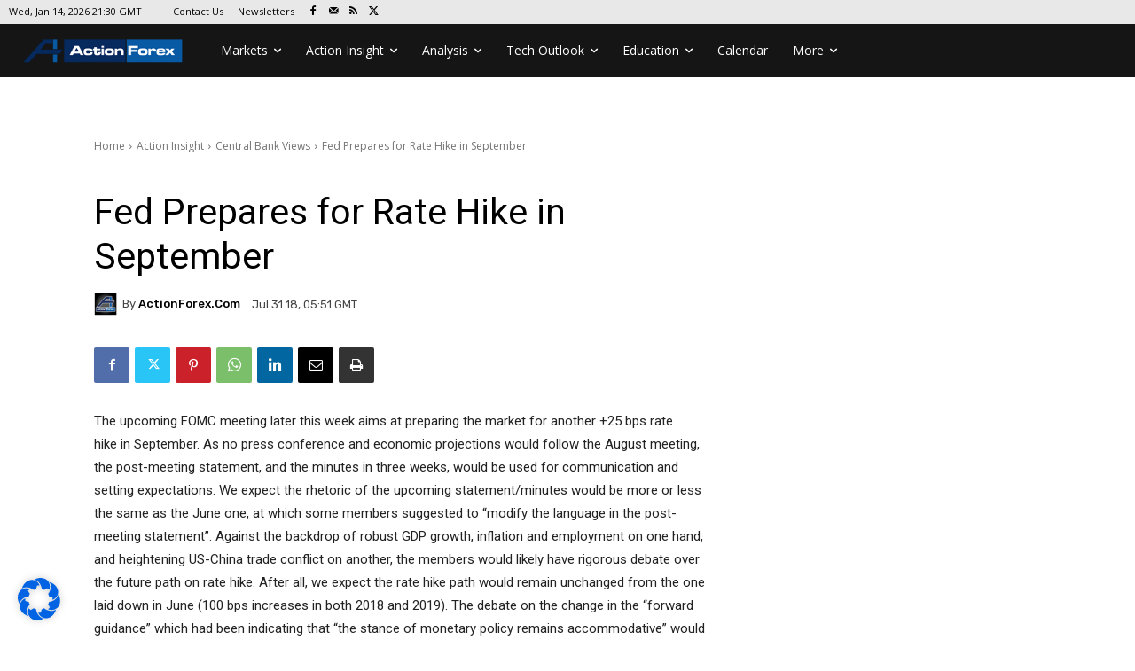

--- FILE ---
content_type: text/html; charset=UTF-8
request_url: https://www.actionforex.com/wp-admin/admin-ajax.php?td_theme_name=Newspaper&v=12.7.3
body_size: -400
content:
{"117383":932}

--- FILE ---
content_type: text/html; charset=utf-8
request_url: https://www.google.com/recaptcha/api2/aframe
body_size: 251
content:
<!DOCTYPE HTML><html><head><meta http-equiv="content-type" content="text/html; charset=UTF-8"></head><body><script nonce="3Y5RM7tWfaQXYjwq73OeBA">/** Anti-fraud and anti-abuse applications only. See google.com/recaptcha */ try{var clients={'sodar':'https://pagead2.googlesyndication.com/pagead/sodar?'};window.addEventListener("message",function(a){try{if(a.source===window.parent){var b=JSON.parse(a.data);var c=clients[b['id']];if(c){var d=document.createElement('img');d.src=c+b['params']+'&rc='+(localStorage.getItem("rc::a")?sessionStorage.getItem("rc::b"):"");window.document.body.appendChild(d);sessionStorage.setItem("rc::e",parseInt(sessionStorage.getItem("rc::e")||0)+1);localStorage.setItem("rc::h",'1768426225289');}}}catch(b){}});window.parent.postMessage("_grecaptcha_ready", "*");}catch(b){}</script></body></html>